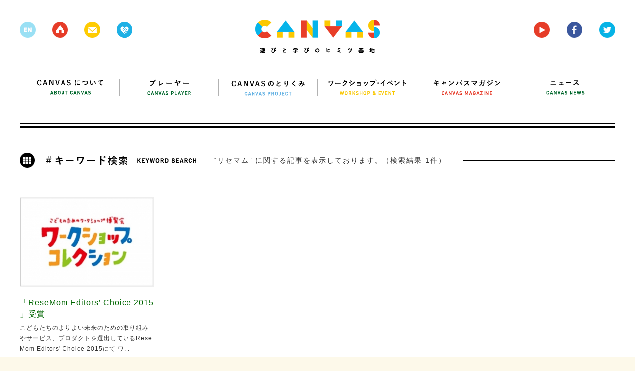

--- FILE ---
content_type: text/html; charset=UTF-8
request_url: https://canvas.ws/tag/%E3%83%AA%E3%82%BB%E3%83%9E%E3%83%A0
body_size: 32080
content:
<!DOCTYPE html>
<html lang="ja">
<head>
<meta charset="UTF-8">
<title>リセマム | CANVAS | 遊びと学びのヒミツ基地</title>
<meta name="keywords" content="ワークショップ,アート,芸術,美術,工作,こども,子ども,子供,キッズ,KIDS,創造,表現,教育,パソコン,ICT,IT,ネチケット,クレイアニメ,アニメ,映画,映像,コンテスト,CANVAS,遊び,あそび,参加,体験,習い事,デジタル,アナログ,サイエンス,プログラミング,研究,セミナー,キッズ,Kids,キャンバス,CANPAS,作詞,作曲,音楽,造形,クリエイティブ,創作,情報,パソコン,東大,東京大学,慶應,慶應大学,慶應義塾大学,ねんど,エコ,放課後,">
<meta name="description" content="CANVAS（キャンバス）は、こどもたちの創造・表現力をテーマにしたワークショップ・イベント、セミナーを多数、企画・開催しているNPOです。" >
<link rel="shortcut icon" href="/favicon.ico">
<link rel="stylesheet" href="https://canvas.ws/wp/wp-content/themes/canvas-wp/style.css?2024-09-09-124540">
<meta name="viewport" content="width=1200">
<meta property="og:title" content="リセマム |  CANVAS  | 遊びと学びのヒミツ基地"/>
<meta property="og:type" content="website"/>
<meta property="og:url" content="https://canvas.ws/news/8245"/>
<meta property="og:image" content="https://canvas.ws/wp/wp-content/uploads/2015/10/wsc420.jpg" />
<meta property="og:site_name" content="CANVAS  | 遊びと学びのヒミツ基地"/>
<meta property="og:description" content="CANVAS（キャンバス）は、こどもたちの創造・表現力をテーマにしたワークショップ・イベント、セミナーを多数、企画・開催しているNPOです。" >
<script src="https://canvas.ws/wp/wp-content/themes/canvas-wp/js/jquery.js"></script>
<script src="https://canvas.ws/wp/wp-content/themes/canvas-wp/js/share.js"></script>
<script src="https://canvas.ws/wp/wp-content/themes/canvas-wp/js/jquery.bxslider.js"></script>
<script src="https://canvas.ws/wp/wp-content/themes/canvas-wp/js/jquery.freetile.min.js"></script>
<script src="https://canvas.ws/wp/wp-content/themes/canvas-wp/js/jQueryAutoHeight.js"></script>
<script src="https://canvas.ws/wp/wp-content/themes/canvas-wp/js/jquery.highlight.js"></script>
<script src="https://canvas.ws/wp/wp-content/themes/canvas-wp/js/jquery.fancybox.js"></script>
<script src="https://canvas.ws/wp/wp-content/themes/canvas-wp/js/jquery.carouFredSel.js"></script>
<script src="https://canvas.ws/wp/wp-content/themes/canvas-wp/js/common.js?2018-07-28-063951"></script>
<script src="https://canvas.ws/wp/wp-content/themes/canvas-wp/js/smoothScroll.js"></script>
<!--[if lt IE 9]>
<script src="http://html5shiv.googlecode.com/svn/trunk/html5.js"></script>
<![endif]-->
<script src="https://canvas.ws/wp/wp-content/themes/canvas-wp/js/ga.js"></script>
<script>!function(d,s,id){var js,fjs=d.getElementsByTagName(s)[0],p=/^http:/.test(d.location)?'http':'https';if(!d.getElementById(id)){js=d.createElement(s);js.id=id;js.src=p+'://platform.twitter.com/widgets.js';fjs.parentNode.insertBefore(js,fjs);}}(document, 'script', 'twitter-wjs');</script>
<meta name='robots' content='max-image-preview:large' />
<link rel="alternate" type="application/rss+xml" title="CANVAS  | 遊びと学びのヒミツ基地 &raquo; リセマム タグのフィード" href="https://canvas.ws/tag/%e3%83%aa%e3%82%bb%e3%83%9e%e3%83%a0/feed" />
<script type="text/javascript">
/* <![CDATA[ */
window._wpemojiSettings = {"baseUrl":"https:\/\/s.w.org\/images\/core\/emoji\/15.0.3\/72x72\/","ext":".png","svgUrl":"https:\/\/s.w.org\/images\/core\/emoji\/15.0.3\/svg\/","svgExt":".svg","source":{"concatemoji":"https:\/\/canvas.ws\/wp\/wp-includes\/js\/wp-emoji-release.min.js?ver=6.6.4"}};
/*! This file is auto-generated */
!function(i,n){var o,s,e;function c(e){try{var t={supportTests:e,timestamp:(new Date).valueOf()};sessionStorage.setItem(o,JSON.stringify(t))}catch(e){}}function p(e,t,n){e.clearRect(0,0,e.canvas.width,e.canvas.height),e.fillText(t,0,0);var t=new Uint32Array(e.getImageData(0,0,e.canvas.width,e.canvas.height).data),r=(e.clearRect(0,0,e.canvas.width,e.canvas.height),e.fillText(n,0,0),new Uint32Array(e.getImageData(0,0,e.canvas.width,e.canvas.height).data));return t.every(function(e,t){return e===r[t]})}function u(e,t,n){switch(t){case"flag":return n(e,"\ud83c\udff3\ufe0f\u200d\u26a7\ufe0f","\ud83c\udff3\ufe0f\u200b\u26a7\ufe0f")?!1:!n(e,"\ud83c\uddfa\ud83c\uddf3","\ud83c\uddfa\u200b\ud83c\uddf3")&&!n(e,"\ud83c\udff4\udb40\udc67\udb40\udc62\udb40\udc65\udb40\udc6e\udb40\udc67\udb40\udc7f","\ud83c\udff4\u200b\udb40\udc67\u200b\udb40\udc62\u200b\udb40\udc65\u200b\udb40\udc6e\u200b\udb40\udc67\u200b\udb40\udc7f");case"emoji":return!n(e,"\ud83d\udc26\u200d\u2b1b","\ud83d\udc26\u200b\u2b1b")}return!1}function f(e,t,n){var r="undefined"!=typeof WorkerGlobalScope&&self instanceof WorkerGlobalScope?new OffscreenCanvas(300,150):i.createElement("canvas"),a=r.getContext("2d",{willReadFrequently:!0}),o=(a.textBaseline="top",a.font="600 32px Arial",{});return e.forEach(function(e){o[e]=t(a,e,n)}),o}function t(e){var t=i.createElement("script");t.src=e,t.defer=!0,i.head.appendChild(t)}"undefined"!=typeof Promise&&(o="wpEmojiSettingsSupports",s=["flag","emoji"],n.supports={everything:!0,everythingExceptFlag:!0},e=new Promise(function(e){i.addEventListener("DOMContentLoaded",e,{once:!0})}),new Promise(function(t){var n=function(){try{var e=JSON.parse(sessionStorage.getItem(o));if("object"==typeof e&&"number"==typeof e.timestamp&&(new Date).valueOf()<e.timestamp+604800&&"object"==typeof e.supportTests)return e.supportTests}catch(e){}return null}();if(!n){if("undefined"!=typeof Worker&&"undefined"!=typeof OffscreenCanvas&&"undefined"!=typeof URL&&URL.createObjectURL&&"undefined"!=typeof Blob)try{var e="postMessage("+f.toString()+"("+[JSON.stringify(s),u.toString(),p.toString()].join(",")+"));",r=new Blob([e],{type:"text/javascript"}),a=new Worker(URL.createObjectURL(r),{name:"wpTestEmojiSupports"});return void(a.onmessage=function(e){c(n=e.data),a.terminate(),t(n)})}catch(e){}c(n=f(s,u,p))}t(n)}).then(function(e){for(var t in e)n.supports[t]=e[t],n.supports.everything=n.supports.everything&&n.supports[t],"flag"!==t&&(n.supports.everythingExceptFlag=n.supports.everythingExceptFlag&&n.supports[t]);n.supports.everythingExceptFlag=n.supports.everythingExceptFlag&&!n.supports.flag,n.DOMReady=!1,n.readyCallback=function(){n.DOMReady=!0}}).then(function(){return e}).then(function(){var e;n.supports.everything||(n.readyCallback(),(e=n.source||{}).concatemoji?t(e.concatemoji):e.wpemoji&&e.twemoji&&(t(e.twemoji),t(e.wpemoji)))}))}((window,document),window._wpemojiSettings);
/* ]]> */
</script>
<style id='wp-emoji-styles-inline-css' type='text/css'>
img.wp-smiley, img.emoji {
display: inline !important;
border: none !important;
box-shadow: none !important;
height: 1em !important;
width: 1em !important;
margin: 0 0.07em !important;
vertical-align: -0.1em !important;
background: none !important;
padding: 0 !important;
}
</style>
<link rel='stylesheet' id='wp-block-library-css' href='https://canvas.ws/wp/wp-includes/css/dist/block-library/style.min.css?ver=6.6.4' type='text/css' media='all' />
<style id='classic-theme-styles-inline-css' type='text/css'>
/*! This file is auto-generated */
.wp-block-button__link{color:#fff;background-color:#32373c;border-radius:9999px;box-shadow:none;text-decoration:none;padding:calc(.667em + 2px) calc(1.333em + 2px);font-size:1.125em}.wp-block-file__button{background:#32373c;color:#fff;text-decoration:none}
</style>
<style id='global-styles-inline-css' type='text/css'>
:root{--wp--preset--aspect-ratio--square: 1;--wp--preset--aspect-ratio--4-3: 4/3;--wp--preset--aspect-ratio--3-4: 3/4;--wp--preset--aspect-ratio--3-2: 3/2;--wp--preset--aspect-ratio--2-3: 2/3;--wp--preset--aspect-ratio--16-9: 16/9;--wp--preset--aspect-ratio--9-16: 9/16;--wp--preset--color--black: #000000;--wp--preset--color--cyan-bluish-gray: #abb8c3;--wp--preset--color--white: #ffffff;--wp--preset--color--pale-pink: #f78da7;--wp--preset--color--vivid-red: #cf2e2e;--wp--preset--color--luminous-vivid-orange: #ff6900;--wp--preset--color--luminous-vivid-amber: #fcb900;--wp--preset--color--light-green-cyan: #7bdcb5;--wp--preset--color--vivid-green-cyan: #00d084;--wp--preset--color--pale-cyan-blue: #8ed1fc;--wp--preset--color--vivid-cyan-blue: #0693e3;--wp--preset--color--vivid-purple: #9b51e0;--wp--preset--gradient--vivid-cyan-blue-to-vivid-purple: linear-gradient(135deg,rgba(6,147,227,1) 0%,rgb(155,81,224) 100%);--wp--preset--gradient--light-green-cyan-to-vivid-green-cyan: linear-gradient(135deg,rgb(122,220,180) 0%,rgb(0,208,130) 100%);--wp--preset--gradient--luminous-vivid-amber-to-luminous-vivid-orange: linear-gradient(135deg,rgba(252,185,0,1) 0%,rgba(255,105,0,1) 100%);--wp--preset--gradient--luminous-vivid-orange-to-vivid-red: linear-gradient(135deg,rgba(255,105,0,1) 0%,rgb(207,46,46) 100%);--wp--preset--gradient--very-light-gray-to-cyan-bluish-gray: linear-gradient(135deg,rgb(238,238,238) 0%,rgb(169,184,195) 100%);--wp--preset--gradient--cool-to-warm-spectrum: linear-gradient(135deg,rgb(74,234,220) 0%,rgb(151,120,209) 20%,rgb(207,42,186) 40%,rgb(238,44,130) 60%,rgb(251,105,98) 80%,rgb(254,248,76) 100%);--wp--preset--gradient--blush-light-purple: linear-gradient(135deg,rgb(255,206,236) 0%,rgb(152,150,240) 100%);--wp--preset--gradient--blush-bordeaux: linear-gradient(135deg,rgb(254,205,165) 0%,rgb(254,45,45) 50%,rgb(107,0,62) 100%);--wp--preset--gradient--luminous-dusk: linear-gradient(135deg,rgb(255,203,112) 0%,rgb(199,81,192) 50%,rgb(65,88,208) 100%);--wp--preset--gradient--pale-ocean: linear-gradient(135deg,rgb(255,245,203) 0%,rgb(182,227,212) 50%,rgb(51,167,181) 100%);--wp--preset--gradient--electric-grass: linear-gradient(135deg,rgb(202,248,128) 0%,rgb(113,206,126) 100%);--wp--preset--gradient--midnight: linear-gradient(135deg,rgb(2,3,129) 0%,rgb(40,116,252) 100%);--wp--preset--font-size--small: 13px;--wp--preset--font-size--medium: 20px;--wp--preset--font-size--large: 36px;--wp--preset--font-size--x-large: 42px;--wp--preset--spacing--20: 0.44rem;--wp--preset--spacing--30: 0.67rem;--wp--preset--spacing--40: 1rem;--wp--preset--spacing--50: 1.5rem;--wp--preset--spacing--60: 2.25rem;--wp--preset--spacing--70: 3.38rem;--wp--preset--spacing--80: 5.06rem;--wp--preset--shadow--natural: 6px 6px 9px rgba(0, 0, 0, 0.2);--wp--preset--shadow--deep: 12px 12px 50px rgba(0, 0, 0, 0.4);--wp--preset--shadow--sharp: 6px 6px 0px rgba(0, 0, 0, 0.2);--wp--preset--shadow--outlined: 6px 6px 0px -3px rgba(255, 255, 255, 1), 6px 6px rgba(0, 0, 0, 1);--wp--preset--shadow--crisp: 6px 6px 0px rgba(0, 0, 0, 1);}:where(.is-layout-flex){gap: 0.5em;}:where(.is-layout-grid){gap: 0.5em;}body .is-layout-flex{display: flex;}.is-layout-flex{flex-wrap: wrap;align-items: center;}.is-layout-flex > :is(*, div){margin: 0;}body .is-layout-grid{display: grid;}.is-layout-grid > :is(*, div){margin: 0;}:where(.wp-block-columns.is-layout-flex){gap: 2em;}:where(.wp-block-columns.is-layout-grid){gap: 2em;}:where(.wp-block-post-template.is-layout-flex){gap: 1.25em;}:where(.wp-block-post-template.is-layout-grid){gap: 1.25em;}.has-black-color{color: var(--wp--preset--color--black) !important;}.has-cyan-bluish-gray-color{color: var(--wp--preset--color--cyan-bluish-gray) !important;}.has-white-color{color: var(--wp--preset--color--white) !important;}.has-pale-pink-color{color: var(--wp--preset--color--pale-pink) !important;}.has-vivid-red-color{color: var(--wp--preset--color--vivid-red) !important;}.has-luminous-vivid-orange-color{color: var(--wp--preset--color--luminous-vivid-orange) !important;}.has-luminous-vivid-amber-color{color: var(--wp--preset--color--luminous-vivid-amber) !important;}.has-light-green-cyan-color{color: var(--wp--preset--color--light-green-cyan) !important;}.has-vivid-green-cyan-color{color: var(--wp--preset--color--vivid-green-cyan) !important;}.has-pale-cyan-blue-color{color: var(--wp--preset--color--pale-cyan-blue) !important;}.has-vivid-cyan-blue-color{color: var(--wp--preset--color--vivid-cyan-blue) !important;}.has-vivid-purple-color{color: var(--wp--preset--color--vivid-purple) !important;}.has-black-background-color{background-color: var(--wp--preset--color--black) !important;}.has-cyan-bluish-gray-background-color{background-color: var(--wp--preset--color--cyan-bluish-gray) !important;}.has-white-background-color{background-color: var(--wp--preset--color--white) !important;}.has-pale-pink-background-color{background-color: var(--wp--preset--color--pale-pink) !important;}.has-vivid-red-background-color{background-color: var(--wp--preset--color--vivid-red) !important;}.has-luminous-vivid-orange-background-color{background-color: var(--wp--preset--color--luminous-vivid-orange) !important;}.has-luminous-vivid-amber-background-color{background-color: var(--wp--preset--color--luminous-vivid-amber) !important;}.has-light-green-cyan-background-color{background-color: var(--wp--preset--color--light-green-cyan) !important;}.has-vivid-green-cyan-background-color{background-color: var(--wp--preset--color--vivid-green-cyan) !important;}.has-pale-cyan-blue-background-color{background-color: var(--wp--preset--color--pale-cyan-blue) !important;}.has-vivid-cyan-blue-background-color{background-color: var(--wp--preset--color--vivid-cyan-blue) !important;}.has-vivid-purple-background-color{background-color: var(--wp--preset--color--vivid-purple) !important;}.has-black-border-color{border-color: var(--wp--preset--color--black) !important;}.has-cyan-bluish-gray-border-color{border-color: var(--wp--preset--color--cyan-bluish-gray) !important;}.has-white-border-color{border-color: var(--wp--preset--color--white) !important;}.has-pale-pink-border-color{border-color: var(--wp--preset--color--pale-pink) !important;}.has-vivid-red-border-color{border-color: var(--wp--preset--color--vivid-red) !important;}.has-luminous-vivid-orange-border-color{border-color: var(--wp--preset--color--luminous-vivid-orange) !important;}.has-luminous-vivid-amber-border-color{border-color: var(--wp--preset--color--luminous-vivid-amber) !important;}.has-light-green-cyan-border-color{border-color: var(--wp--preset--color--light-green-cyan) !important;}.has-vivid-green-cyan-border-color{border-color: var(--wp--preset--color--vivid-green-cyan) !important;}.has-pale-cyan-blue-border-color{border-color: var(--wp--preset--color--pale-cyan-blue) !important;}.has-vivid-cyan-blue-border-color{border-color: var(--wp--preset--color--vivid-cyan-blue) !important;}.has-vivid-purple-border-color{border-color: var(--wp--preset--color--vivid-purple) !important;}.has-vivid-cyan-blue-to-vivid-purple-gradient-background{background: var(--wp--preset--gradient--vivid-cyan-blue-to-vivid-purple) !important;}.has-light-green-cyan-to-vivid-green-cyan-gradient-background{background: var(--wp--preset--gradient--light-green-cyan-to-vivid-green-cyan) !important;}.has-luminous-vivid-amber-to-luminous-vivid-orange-gradient-background{background: var(--wp--preset--gradient--luminous-vivid-amber-to-luminous-vivid-orange) !important;}.has-luminous-vivid-orange-to-vivid-red-gradient-background{background: var(--wp--preset--gradient--luminous-vivid-orange-to-vivid-red) !important;}.has-very-light-gray-to-cyan-bluish-gray-gradient-background{background: var(--wp--preset--gradient--very-light-gray-to-cyan-bluish-gray) !important;}.has-cool-to-warm-spectrum-gradient-background{background: var(--wp--preset--gradient--cool-to-warm-spectrum) !important;}.has-blush-light-purple-gradient-background{background: var(--wp--preset--gradient--blush-light-purple) !important;}.has-blush-bordeaux-gradient-background{background: var(--wp--preset--gradient--blush-bordeaux) !important;}.has-luminous-dusk-gradient-background{background: var(--wp--preset--gradient--luminous-dusk) !important;}.has-pale-ocean-gradient-background{background: var(--wp--preset--gradient--pale-ocean) !important;}.has-electric-grass-gradient-background{background: var(--wp--preset--gradient--electric-grass) !important;}.has-midnight-gradient-background{background: var(--wp--preset--gradient--midnight) !important;}.has-small-font-size{font-size: var(--wp--preset--font-size--small) !important;}.has-medium-font-size{font-size: var(--wp--preset--font-size--medium) !important;}.has-large-font-size{font-size: var(--wp--preset--font-size--large) !important;}.has-x-large-font-size{font-size: var(--wp--preset--font-size--x-large) !important;}
:where(.wp-block-post-template.is-layout-flex){gap: 1.25em;}:where(.wp-block-post-template.is-layout-grid){gap: 1.25em;}
:where(.wp-block-columns.is-layout-flex){gap: 2em;}:where(.wp-block-columns.is-layout-grid){gap: 2em;}
:root :where(.wp-block-pullquote){font-size: 1.5em;line-height: 1.6;}
</style>
<link rel="https://api.w.org/" href="https://canvas.ws/wp-json/" /><link rel="alternate" title="JSON" type="application/json" href="https://canvas.ws/wp-json/wp/v2/tags/690" /><link rel="EditURI" type="application/rsd+xml" title="RSD" href="https://canvas.ws/wp/xmlrpc.php?rsd" />
<script type="text/javascript">
window._se_plugin_version = '8.1.9';
</script>
</head>
<body class="archive tag tag-690">
<div id="fb-root"></div>
<script>(function(d, s, id) {
var js, fjs = d.getElementsByTagName(s)[0];
if (d.getElementById(id)) return;
js = d.createElement(s); js.id = id;
js.src = "//connect.facebook.net/ja_JP/sdk.js#xfbml=1&version=v2.3";
fjs.parentNode.insertBefore(js, fjs);
}(document, 'script', 'facebook-jssdk'));</script>
<div class="whiteWrp"></div>
<div class="cWrp">
<!--header-->
<header>
<h1><a href="https://canvas.ws/"><img src="https://canvas.ws/wp/wp-content/themes/canvas-wp/images/common/logo.png" alt="canvas 遊びと学びのヒミツ基地"></a></h1>
<ul class="hicon">
<li class="nlk"><img src="https://canvas.ws/wp/wp-content/themes/canvas-wp/images/common/h-icon-1.png"></li>
<li><a href="https://canvas.ws/"><img src="https://canvas.ws/wp/wp-content/themes/canvas-wp/images/common/h-icon-2.png"></a></li>
<li><a href="" class="js-cmnContact"><img src="https://canvas.ws/wp/wp-content/themes/canvas-wp/images/common/h-icon-3.png"></a></li>
<li><a href="http://canvas.ws/pickup/" target="_blank"><img src="https://canvas.ws/wp/wp-content/themes/canvas-wp/images/common/h-icon-pickup.png"></a></li>
</ul>
<ul class="hiconRight">
<li><a href="https://www.youtube.com/channel/UCz-AoFXzg6r5MKiztpmpcLw" target="_blank"><img src="https://canvas.ws/wp/wp-content/themes/canvas-wp/images/common/h-icon-4.png"></a></li>
<li><a href="http://www.facebook.com/canvas.jp" target="_blank"><img src="https://canvas.ws/wp/wp-content/themes/canvas-wp/images/common/h-icon-5.png"></a></li>
<li><a href="https://twitter.com/canvas_kids" target="_blank"><img src="https://canvas.ws/wp/wp-content/themes/canvas-wp/images/common/h-icon-6.png"></a></li>
</ul>
<div class="cl"></div>
</header>
<!--/header-->
<div id="contentsWrp"><article class="listArticle">
<div class="listNav">
<!--nav-->
<nav id="gnav">
<ul>
<li><a href="https://canvas.ws/about/"><img src="https://canvas.ws/wp/wp-content/themes/canvas-wp/images/common/nav1.png" alt="CANVASについて"></a></li>
<li><a href="https://canvas.ws/player/"><img src="https://canvas.ws/wp/wp-content/themes/canvas-wp/images/common/nav2.png" alt="プレイヤー"></a></li>
<li><a href="https://canvas.ws/project/"><img src="https://canvas.ws/wp/wp-content/themes/canvas-wp/images/common/nav3.png" alt="CANVASのとりくみ"></a></li>
<li><a href="https://canvas.ws/workshop/"><img src="https://canvas.ws/wp/wp-content/themes/canvas-wp/images/common/nav4.png" alt="ワークショップ・イベント"></a></li>
<li><a href="https://canvas.ws/magazine/"><img src="https://canvas.ws/wp/wp-content/themes/canvas-wp/images/common/nav5.png" alt="キャンバスマガジン"></a></li>
<li class="last"><a href="https://canvas.ws/news/"><img src="https://canvas.ws/wp/wp-content/themes/canvas-wp/images/common/nav6.png" alt="ニュース"></a></li>
</ul>
</nav>
<!--/nav-->	</div>
<div class="listTtlBlock">
<div class="inner">
<h1><img src="https://canvas.ws/wp/wp-content/themes/canvas-wp/images/list/tag-ttl.png" alt="キーワード検索"></h1>
<p>“リセマム” に関する記事を表示しております。（検索結果 1件）</p>
</div>
</div>
<div class="mainBlock">
<ul class="cmnList js-ah">
<li class="thumBox news">
<div class="inner">
<div class="lnkBox">
<a href="https://canvas.ws/news/8245"></a>
<div class="img">
<img width="270" height="180" src="https://canvas.ws/wp/wp-content/uploads/2015/10/wsc420-270x180.jpg" class="attachment-post-thumbnail size-post-thumbnail wp-post-image" alt="" decoding="async" loading="lazy" srcset="https://canvas.ws/wp/wp-content/uploads/2015/10/wsc420-270x180.jpg 270w, https://canvas.ws/wp/wp-content/uploads/2015/10/wsc420-300x200.jpg 300w, https://canvas.ws/wp/wp-content/uploads/2015/10/wsc420-310x207.jpg 310w, https://canvas.ws/wp/wp-content/uploads/2015/10/wsc420-285x190.jpg 285w, https://canvas.ws/wp/wp-content/uploads/2015/10/wsc420.jpg 420w" sizes="(max-width: 270px) 100vw, 270px" />					<!--<div class="thum-cat1">
メディア掲載																		
</div>-->
</div>
<div class="ttl">「ReseMom Editors&#8217; Choice 2015 」受賞</div>
<div class="txt">こどもたちのよりよい未来のための取り組みやサービス、プロダクトを選出しているReseMom Editors' Choice 2015にて ワ...</div>
</div>
<!--<div class="catLnk">カテゴリ ： <a href="https://canvas.ws/news-genre/%e3%83%a1%e3%83%87%e3%82%a3%e3%82%a2%e6%8e%b2%e8%bc%89" rel="tag">メディア掲載</a></div>-->
</div>
<ul class="tags"><li><a href="https://canvas.ws/tag/%e3%83%aa%e3%82%bb%e3%83%9e%e3%83%a0" rel="tag">リセマム</a> , </li><li><a href="https://canvas.ws/tag/%e3%83%af%e3%83%bc%e3%82%af%e3%82%b7%e3%83%a7%e3%83%83%e3%83%97%e3%82%b3%e3%83%ac%e3%82%af%e3%82%b7%e3%83%a7%e3%83%b3" rel="tag">ワークショップコレクション</a> , </li><li><a href="https://canvas.ws/tag/%e3%82%b3%e3%83%b3%e3%83%86%e3%82%b9%e3%83%88" rel="tag">コンテスト</a></li></ul>
<div class="thumBtm">
<div class="catLnk"><p class="ro"><a href="https://canvas.ws/news-genre/%e3%83%a1%e3%83%87%e3%82%a3%e3%82%a2%e6%8e%b2%e8%bc%89" rel="tag">メディア掲載</a></p></div>
<div class="date">2016.01.04 MON UPDATE</div>
</div>
</li>
</ul>
</div>
<!--page-->
<div class="cmnpager">
</div>
<!--/page-->
</article>
	</div>
<!--/contentsWrp-->
<!--footer-->
<footer>
<div class="ftTopBlock">
<h1><img src="https://canvas.ws/wp/wp-content/themes/canvas-wp/images/common/ft-logo.png" alt="canvas 遊びと学びのヒミツ基地"></h1>
<ul class="hicon">
<li class="nlk"><img src="https://canvas.ws/wp/wp-content/themes/canvas-wp/images/common/h-icon-1.png"></li>
<li><a href="https://canvas.ws/"><img src="https://canvas.ws/wp/wp-content/themes/canvas-wp/images/common/h-icon-2.png"></a></li>
<li><a href="" class="js-cmnContact"><img src="https://canvas.ws/wp/wp-content/themes/canvas-wp/images/common/h-icon-3.png"></a></li>
</ul>
<ul class="hiconRight">
<li><a href="https://www.youtube.com/channel/UCz-AoFXzg6r5MKiztpmpcLw" target="_blank"><img src="https://canvas.ws/wp/wp-content/themes/canvas-wp/images/common/h-icon-4.png"></a></li>
<li><a href="http://www.facebook.com/canvas.jp" target="_blank"><img src="https://canvas.ws/wp/wp-content/themes/canvas-wp/images/common/h-icon-5.png"></a></li>
<li><a href="https://twitter.com/canvas_kids" target="_blank"><img src="https://canvas.ws/wp/wp-content/themes/canvas-wp/images/common/h-icon-6.png"></a></li>
</ul>
<div class="cl"></div>
</div>
<div class="siteMap">
<dl class="cate1">
<dt><img src="https://canvas.ws/wp/wp-content/themes/canvas-wp/images/common/ft-sm-ttl1.png" alt="CANVASについて"></dt>
<dd><a href="/about">CANVASとは？</a></dd>
<dd><a href="/about?page=about-background">・趣旨・背景</a></dd>
<dd><a href="/about?page=about-ci">・CI について</a></dd>
<!--<dd><a href="">・10 のつくる</a></dd>-->
<dd><a href="http://canvas.ws/about#access" data-tor-smoothScroll="noSmooth" class="js-ftAccess">事務所へのアクセス</a></dd>
</dl>
<dl class="cate5">
<dt><img src="https://canvas.ws/wp/wp-content/themes/canvas-wp/images/common/ft-sm-ttl5.png" alt="CANVASプレーヤー"></dt>
<dd><a href="/player">プレーヤー一覧</a></dd>
<dd><a href="/player#director">理事・監事・事務局</a></dd>
<dd><a href="/player#ferrow">フェロー</a></dd>
</dl>
<dl class="cate2">
<dt><img src="https://canvas.ws/wp/wp-content/themes/canvas-wp/images/common/ft-sm-ttl2.png" alt="キャンバスマガジン"></dt>
<dd><a href="/magazine">キャンバスマガジン一覧</a></dd>
<dd><a href="/magazine-category/interview">・インタビュー</a></dd>
<dd class="nlk">・コラム</dd>
<dd><a href="/magazine-category/report">・レポート</a></dd>
<dd><a href="/magazine-category/others">・そのほか</a></dd>
<!--<dd><a href="/magazine-category/インタビュー">・インタビュー</a></dd>
<dd><a href="/magazine-category/column">・コラム</a></dd>
<dd><a href="/magazine-category/レポート">・レポート</a></dd>
<dd><a href="/magazine-category/そのほか">・そのほか</a></dd>-->
</dl>
<dl class="cate3">
<dt><img src="https://canvas.ws/wp/wp-content/themes/canvas-wp/images/common/ft-sm-ttl3.png" alt="ワークショップ＆イベント"></dt>
<dd><a href="/workshop">ワークショップ＆イベント一覧</a></dd>
<dd><a href="/workshop-all">CANAVSのワークショップ</a></dd>
<dd><a href="/ws-info">全国のワークショップ情報</a></dd>
<dd class="js-wspost">ワークショップを投稿する</dd>
</dl>
<dl class="cate4">
<dt><img src="https://canvas.ws/wp/wp-content/themes/canvas-wp/images/common/ft-sm-ttl4.png" alt="キャンバスのとりくみ"></dt>
<dd><a href="/project">キャンバスのとりくみ一覧</a></dd>
<dd><a href="/project">・アクセス順でならべる</a></dd>
<dd><a href="/project?page=project-date">・日付順でならべる</a></dd>
<!--<dd><a href="/project-archive">全てのプロジェクト一覧</a></dd>-->
</dl>
<dl class="cate6">
<dt><img src="https://canvas.ws/wp/wp-content/themes/canvas-wp/images/common/ft-sm-ttl6.png" alt="キャンバスニュース"></dt>
<dd><a href="/news">ニュース一覧</a></dd>
<dd><a href="/news-genre/プロジェクト">プロジェクトニュース</a></dd>
<dd><a href="/news-genre/プレスリリース">プレスリリース</a></dd>
<dd><a href="/news-genre/出演・講演">出演・講演情報</a></dd>
<dd><a href="/news-genre/メディア掲載">メディア掲載情報</a></dd>
<dd><a href="/news-genre/そのほか">そのほかのニュース</a></dd>
</dl>
</div>
<div class="ftInfoBlock">
<div class="leftBlock">
<img src="https://canvas.ws/wp/wp-content/themes/canvas-wp/images/common/ft-img.jpg" class="fl">
<dl>
<dt><img src="https://canvas.ws/wp/wp-content/themes/canvas-wp/images/common/ft-info-ttl.png" alt="みんなの “つくる” を応援するロゴ"></dt>
<dd class="txt">2015年7月7日。CANVAS がリニューアルしたロゴは、みんなが自由に使える「お道具箱」。CANVAS は「遊びと学びのヒミツ基地」。ロゴ自体に遊びや創造性を持たせたいと考えました。道具箱を開ける時は、なにかを「つくる」とき。そして「つくる」ということは「未来」に向かうこと。CANVAS があたらしいロゴに込めたたくさんの想いを、ぜひこちらからご覧ください。<a href="/about?page=about-ci">CIについて</a>
</dd>
<!--<dd>
<ul>
<li><a href=""><img src="https://canvas.ws/wp/wp-content/themes/canvas-wp/images/common/ft-dl1.png"></a></li>
<li><a href=""><img src="https://canvas.ws/wp/wp-content/themes/canvas-wp/images/common/ft-dl2.png"></a></li>
<li><a href=""><img src="https://canvas.ws/wp/wp-content/themes/canvas-wp/images/common/ft-dl3.png"></a></li>
</ul>
</dd>-->
</dl>
</div>
<div class="fbLb">
<div class="fb-page" data-href="https://www.facebook.com/canvas.jp" data-width="500" data-small-header="false" data-adapt-container-width="false" data-hide-cover="false" data-show-facepile="true" data-show-posts="false"><div class="fb-xfbml-parse-ignore"><blockquote cite="https://www.facebook.com/canvas.jp"><a href="https://www.facebook.com/canvas.jp">Npo法人CANVAS</a></blockquote></div></div>	
</div>
</div>
<div class="ftBottom">
<ul>
<li><a href="/policy/">プライバシーポリシー</a></li>
<li><a href="/policy#copyright">著作権・リンクについて</a></li>
<li><a href="/mailmagazine/">メールマガジン登録</a></li>
<li><a href="/recruit/">スタッフ募集</a></li>
<!--<li><a href="/player-wanted/">プレイヤー募集</a></li>-->
<li><a href="/volunteer/">ボランティア・インターン募集</a></li>
<li><a href="" class="js-cmnContact">お問い合わせ</a></li>
</ul>
<p>Copyright © CANVAS. All Rights Reserved.</p>
</div>
</footer>
<!--/footer-->
</div><!--/cWrp-->
<!--wspost-->
<div id="ws-postWrap">
<div class="inner">
<p class="mb25">CANVASは、こどもの創造・表現力をキーワードに、各種イベント情報を主催者・<br>関係者のみなさまから募集しています。投稿をいただきました情報は、<br>全国のワークショップ情報のページとメールマガジンでご紹介をさせていただきます。</p>
<p class="mb25 fs14">現在開催中のワークショップ一覧　<a href="http://canvas.ws/workshop" target="_blank">http://canvas.ws/workshop</a><br>
メールマガジン　<a href="http://canvas.ws/mailmagazine" target="_blank">http://canvas.ws/mailmagazine</a></p>
<p class="mb30">以下の注意事項をご承諾の上、下記のフォームにご記入いただき、送信ボタンを押してください。</p>
<p class="mb40"><a href="https://pro.form-mailer.jp/fms/e8da17f980205" target="_blank"><img src="https://canvas.ws/wp/wp-content/themes/canvas-wp/images/common/ws-post-btn.png"></a>　<span class="fs12">※ ワークショップ投稿フォームに移ります。</span></p>
<p class="fs11">● 頂いた個人情報は、投稿頂いたイベント情報掲載に関するCANVAS事務局からのご 連絡、その他、必要な範囲でのみ利用<br>
　  いたします。CANVASのプライバシー・ポリシーに関しまして、こちら <a href="http://canvas.ws/workshop" target="_blank">http://canvas.ws/policy </a>をご覧ください。<br>
● ご投稿いただきました内容が、CANVASの掲載方針に合わないと思われる場合には、掲載を見合わせていただく場合がございます。<br>
● 頂いた情報を掲載させていただく場合は、CANVAS事務局より確認のご連絡を差し上げます。<br>
● 頂いた情報をCANVASにて編集して掲載する場合がございます。<br>
● CANVASウェブページに情報をご投稿いただきましたことにより、<br>
　  何らかの 損害やトラブルが生じたとしましても、当方は一切責任を負いません。</p>
<div class="wspost-close"></div>
</div>
</div>
<!--/wspost-->
<div id="cmn-contactWrap">
<div class="inner">
<p class="mb25">お問い合わせされる方は、下記よりメールフォームへお進みいただき、<br>必要事項をご記入いただき、送信ボタンを押してください。</p>
<p class="mb25"><a href="https://u01.fsi.ne.jp/formmailer/fe036333873d1f9df171c0448b2aabf3.html" target="_blank"><img src="https://canvas.ws/wp/wp-content/themes/canvas-wp/images/common/contact-btn.png"></a>　<span class="fs12">※ メールフォームに移ります。</span></p>
<p class="fs14">ご記入いただく個人情報は、お問い合わせに関するCANVAS事務局からのご連絡以外の目的では使用いたしません。 また、ご入力いただいた個人情報は、CANVASのプライバシーポリシーに基づき、厳重に管理いたします。</p>
<div class="cmnContact-close"></div>
</div>
</div>
</body>
</html><!-- WP Fastest Cache file was created in 0.035065889358521 seconds, on 24-01-26 22:42:30 -->

--- FILE ---
content_type: text/css
request_url: https://canvas.ws/wp/wp-content/themes/canvas-wp/css/news.css
body_size: 6590
content:
article.newsDetail .mainBlock {
  width: 1200px;
}
article.newsDetail #gnav, article.newsDetail .cmnTopBlock {
  margin-bottom: 0px;
}
article.newsDetail .newsDetailtop {
  width: 1200px;
  overflow: hidden;
}
article.newsDetail .ttlBlock {
  margin-bottom: 40px;
  overflow: hidden;
}
article.newsDetail .topBlock {
  clear: both;
  overflow: hidden;
  background: url(../images/news/bg-news2.gif) 845px top repeat-y;
  margin-bottom: 60px;
}
article.newsDetail .topBlock .postBlock {
  width: 760px;
  float: left;
}
article.newsDetail .topBlock .postBlock .inner {
  overflow: hidden;
  padding-bottom: 20px;
}
article.newsDetail .topBlock .postBlock .leftBlock {
  float: left;
  width: 310px;
}
article.newsDetail .topBlock .postBlock .leftBlock .imgBlock li {
  margin-bottom: 40px;
}
article.newsDetail .topBlock .postBlock .leftBlock .imgBlock li p {
  line-height: 1.7;
  letter-spacing: 1px;
  font-size: 10px;
  margin-top: 20px;
}
article.newsDetail .topBlock .postBlock .leftBlock .newsBtm {
  overflow: hidden;
}
article.newsDetail .topBlock .postBlock .leftBlock .newsBtm .catLnk {
  float: left;
  margin-bottom: 10px;
}
article.newsDetail .topBlock .postBlock .leftBlock .newsBtm .catLnk p {
  float: left;
  margin-right: 10px;
  font-size: 10px;
  color: #fff;
  background: #336633;
  padding: 3px 8px;
  letter-spacing: 0px;
  -moz-border-radius: 5px;
  -webkit-border-radius: 5px;
  border-radius: 5px;
  line-height: 1;
}
article.newsDetail .topBlock .postBlock .leftBlock .newsBtm .catLnk p a {
  color: #fff;
  text-decoration: none;
}
article.newsDetail .topBlock .postBlock .leftBlock .newsBtm .date {
  float: left;
  font-size: 11px;
  line-height: 1.5;
}
article.newsDetail .topBlock .postBlock .leftBlock ul.dTags {
  padding-bottom: 20px;
}
article.newsDetail .topBlock .postBlock .leftBlock ul.dTags li {
  font-size: 11px;
  color: #ffffff;
  background: #d2d2d2;
  display: inline-block;
  vertical-align: middle;
  *vertical-align: auto;
  *zoom: 1;
  *display: inline;
  padding: 5px;
  margin-bottom: 20px;
  margin-right: 20px;
  -moz-border-radius: 5px;
  -webkit-border-radius: 5px;
  border-radius: 5px;
}
article.newsDetail .topBlock .postBlock .leftBlock ul.dTags li a {
  color: #fff;
  text-decoration: none;
}
article.newsDetail .topBlock .postBlock .post {
  width: 400px;
  float: right;
}
article.newsDetail .topBlock .postBlock .post .ttl {
  line-height: 1.7;
  letter-spacing: 1px;
  color: #006600;
  font-size: 16px;
  font-weight: bold;
  padding-bottom: 25px;
  margin-bottom: 25px;
  background: url(../images/news/bg-news.gif) left bottom repeat-x;
}
article.newsDetail .topBlock .postBlock .post .postTxt {
  line-height: 1.7;
  letter-spacing: 1px;
  font-size: 13px;
  padding-bottom: 30px;
}
article.newsDetail .topBlock .postBlock .post ul.snsList {
  background: url(../images/news/bg-news.gif) left bottom repeat-x;
  margin-bottom: 39px;
  padding-bottom: 35px;
}
article.newsDetail .topBlock .postBlock .post dl.add {
  margin-bottom: 35px;
  padding-bottom: 40px;
  overflow: hidden;
  background: url(../images/news/bg-news.gif) left bottom repeat-x;
}
article.newsDetail .topBlock .postBlock .post dl.add dt {
  float: left;
  padding-top: 2px;
}
article.newsDetail .topBlock .postBlock .post dl.add dt span {
  font-size: 11px;
  color: #ffffff;
  background: #336633;
  display: inline-block;
  vertical-align: middle;
  *vertical-align: auto;
  *zoom: 1;
  *display: inline;
  padding: 5px;
  letter-spacing: 0px;
  -moz-border-radius: 5px;
  -webkit-border-radius: 5px;
  border-radius: 5px;
}
article.newsDetail .topBlock .postBlock .post dl.add dd {
  font-size: 12px;
  width: 320px;
  float: right;
  line-height: 1.8;
  padding-top: 3px;
}
article.newsDetail .topBlock .postBlock .post dl.add a {
  text-decoration: none;
  color: #006600;
}
article.newsDetail .topBlock .pickupBlock {
  float: right;
  width: 317px;
  padding-bottom: 25px;
  padding-top: 8px;
  background: url(../images/news/bg-news.gif) left bottom repeat-x;
}
article.newsDetail .topBlock .pickupBlock ul.pickupList li {
  margin-bottom: 13px;
}
article.newsDetail .topBlock .pickupBlock ul.pickupList li .ttl {
  font-size: 13px;
  line-height: 1.7;
  letter-spacing: 1px;
}
article.newsDetail .topBlock .pickupBlock ul.pickupList li .ttl a {
  color: #006600;
  text-decoration: none;
}
article.newsDetail .newsPager {
  position: relative;
  margin-bottom: 100px;
}
article.newsDetail .newsPager ul {
  overflow: hidden;
  height: 14px;
  width: 825px;
  margin: 0px auto;
  border-left: #336633 solid 1px;
}
article.newsDetail .newsPager li {
  float: left;
  text-align: center;
  width: 164px;
  border-right: #336633 solid 1px;
}
article.newsDetail .newsPager a {
  color: #006600;
  text-decoration: none;
}
article.newsDetail .newsPager .next {
  width: 133px;
  height: 14px;
  position: absolute;
  top: 0px;
  left: 0px;
}
article.newsDetail .newsPager .next a {
  display: block;
  width: 133px;
  height: 14px;
  background: url(../images/news/detail-next.png) left center no-repeat;
}
article.newsDetail .newsPager .prev {
  float: right;
  width: 133px;
  height: 14px;
  position: absolute;
  top: 0px;
  right: 0px;
}
article.newsDetail .newsPager .prev a {
  width: 133px;
  height: 14px;
  display: block;
  background: url(../images/news/detail-prev.png) left center no-repeat;
}

article.newsIndex .cmnTopBlock {
  margin-bottom: 0px;
  border-bottom: none;
}
article.newsIndex .mainBlock {
  width: 1200px;
}
article.newsIndex .ttlBlock {
  overflow: hidden;
  margin-bottom: 50px;
  height: 32px;
}
article.newsIndex .ttlBlock h1 {
  float: left;
  margin-right: 40px;
}
article.newsIndex .ttlBlock ul.sortNv {
  overflow: hidden;
  float: left;
  border-left: #336633 solid 1px;
  margin-top: 9px;
}
article.newsIndex .ttlBlock ul.sortNv li {
  float: left;
  text-align: center;
  width: 164px;
  border-right: #336633 solid 1px;
}
article.newsIndex .ttlBlock ul.sortNv li a {
  text-decoration: none;
}

#newsSortTtl .ttlBlock {
  overflow: hidden;
  margin-bottom: 50px;
  height: 32px;
}
#newsSortTtl .ttlBlock h1 {
  float: left;
  margin-right: 40px;
}
#newsSortTtl .ttlBlock ul.sortNv {
  overflow: hidden;
  float: left;
  border-left: #336633 solid 1px;
  margin-top: 9px;
}
#newsSortTtl .ttlBlock ul.sortNv li {
  float: left;
  text-align: center;
  width: 164px;
  border-right: #336633 solid 1px;
}
#newsSortTtl .ttlBlock ul.sortNv li a {
  text-decoration: none;
}
